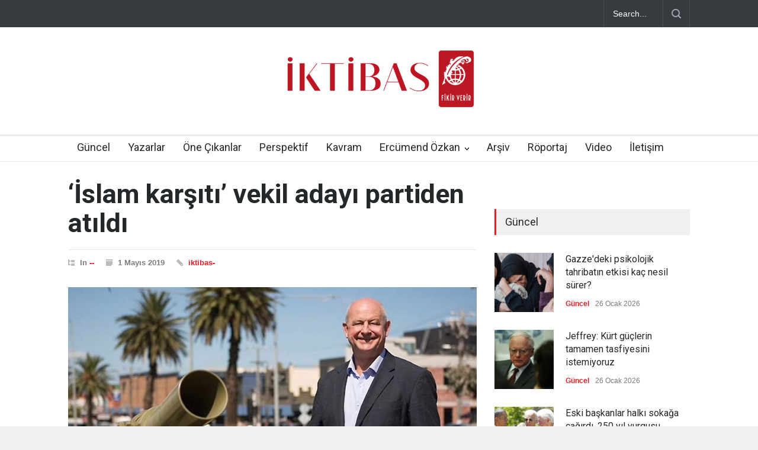

--- FILE ---
content_type: text/html; charset=UTF-8
request_url: https://iktibasdergisi.com/2019/05/01/islam-karsiti-vekil-adayi-partiden-atildi/
body_size: 16868
content:
<!DOCTYPE html>
<html lang="tr">
		<head>
		<!--meta-->
		<meta http-equiv="content-type" content="text/html; charset=UTF-8" />
		<meta name="generator" content="WordPress 6.8.3" />
		<meta name="viewport" content="width=device-width, initial-scale=1, maximum-scale=1.2" />
		<meta name="description" content="" />
		<meta name="format-detection" content="telephone=no" />
		<!--style-->
		<link rel="alternate" type="application/rss+xml" title="RSS 2.0" href="https://iktibasdergisi.com/feed/" />
		<link rel="pingback" href="https://iktibasdergisi.com/xmlrpc.php" />
				<link rel="shortcut icon" href="https://iktibasdergisi.com/wp-content/uploads/2017/12/favicon-16x16.png" />
		<title>&#8216;İslam karşıtı&#8217; vekil adayı partiden atıldı &#8211; İktibas Dergisi</title>
<meta name='robots' content='max-image-preview:large' />
	<style>img:is([sizes="auto" i], [sizes^="auto," i]) { contain-intrinsic-size: 3000px 1500px }</style>
	<link rel='dns-prefetch' href='//www.googletagmanager.com' />
<link rel='dns-prefetch' href='//fonts.googleapis.com' />
<link rel="alternate" type="application/rss+xml" title="İktibas Dergisi &raquo; akışı" href="https://iktibasdergisi.com/feed/" />
<link rel="alternate" type="application/rss+xml" title="İktibas Dergisi &raquo; yorum akışı" href="https://iktibasdergisi.com/comments/feed/" />
<link rel="alternate" type="application/rss+xml" title="İktibas Dergisi &raquo; &#8216;İslam karşıtı&#8217; vekil adayı partiden atıldı yorum akışı" href="https://iktibasdergisi.com/2019/05/01/islam-karsiti-vekil-adayi-partiden-atildi/feed/" />
<script type="text/javascript">
/* <![CDATA[ */
window._wpemojiSettings = {"baseUrl":"https:\/\/s.w.org\/images\/core\/emoji\/16.0.1\/72x72\/","ext":".png","svgUrl":"https:\/\/s.w.org\/images\/core\/emoji\/16.0.1\/svg\/","svgExt":".svg","source":{"concatemoji":"https:\/\/iktibasdergisi.com\/wp-includes\/js\/wp-emoji-release.min.js?ver=6.8.3"}};
/*! This file is auto-generated */
!function(s,n){var o,i,e;function c(e){try{var t={supportTests:e,timestamp:(new Date).valueOf()};sessionStorage.setItem(o,JSON.stringify(t))}catch(e){}}function p(e,t,n){e.clearRect(0,0,e.canvas.width,e.canvas.height),e.fillText(t,0,0);var t=new Uint32Array(e.getImageData(0,0,e.canvas.width,e.canvas.height).data),a=(e.clearRect(0,0,e.canvas.width,e.canvas.height),e.fillText(n,0,0),new Uint32Array(e.getImageData(0,0,e.canvas.width,e.canvas.height).data));return t.every(function(e,t){return e===a[t]})}function u(e,t){e.clearRect(0,0,e.canvas.width,e.canvas.height),e.fillText(t,0,0);for(var n=e.getImageData(16,16,1,1),a=0;a<n.data.length;a++)if(0!==n.data[a])return!1;return!0}function f(e,t,n,a){switch(t){case"flag":return n(e,"\ud83c\udff3\ufe0f\u200d\u26a7\ufe0f","\ud83c\udff3\ufe0f\u200b\u26a7\ufe0f")?!1:!n(e,"\ud83c\udde8\ud83c\uddf6","\ud83c\udde8\u200b\ud83c\uddf6")&&!n(e,"\ud83c\udff4\udb40\udc67\udb40\udc62\udb40\udc65\udb40\udc6e\udb40\udc67\udb40\udc7f","\ud83c\udff4\u200b\udb40\udc67\u200b\udb40\udc62\u200b\udb40\udc65\u200b\udb40\udc6e\u200b\udb40\udc67\u200b\udb40\udc7f");case"emoji":return!a(e,"\ud83e\udedf")}return!1}function g(e,t,n,a){var r="undefined"!=typeof WorkerGlobalScope&&self instanceof WorkerGlobalScope?new OffscreenCanvas(300,150):s.createElement("canvas"),o=r.getContext("2d",{willReadFrequently:!0}),i=(o.textBaseline="top",o.font="600 32px Arial",{});return e.forEach(function(e){i[e]=t(o,e,n,a)}),i}function t(e){var t=s.createElement("script");t.src=e,t.defer=!0,s.head.appendChild(t)}"undefined"!=typeof Promise&&(o="wpEmojiSettingsSupports",i=["flag","emoji"],n.supports={everything:!0,everythingExceptFlag:!0},e=new Promise(function(e){s.addEventListener("DOMContentLoaded",e,{once:!0})}),new Promise(function(t){var n=function(){try{var e=JSON.parse(sessionStorage.getItem(o));if("object"==typeof e&&"number"==typeof e.timestamp&&(new Date).valueOf()<e.timestamp+604800&&"object"==typeof e.supportTests)return e.supportTests}catch(e){}return null}();if(!n){if("undefined"!=typeof Worker&&"undefined"!=typeof OffscreenCanvas&&"undefined"!=typeof URL&&URL.createObjectURL&&"undefined"!=typeof Blob)try{var e="postMessage("+g.toString()+"("+[JSON.stringify(i),f.toString(),p.toString(),u.toString()].join(",")+"));",a=new Blob([e],{type:"text/javascript"}),r=new Worker(URL.createObjectURL(a),{name:"wpTestEmojiSupports"});return void(r.onmessage=function(e){c(n=e.data),r.terminate(),t(n)})}catch(e){}c(n=g(i,f,p,u))}t(n)}).then(function(e){for(var t in e)n.supports[t]=e[t],n.supports.everything=n.supports.everything&&n.supports[t],"flag"!==t&&(n.supports.everythingExceptFlag=n.supports.everythingExceptFlag&&n.supports[t]);n.supports.everythingExceptFlag=n.supports.everythingExceptFlag&&!n.supports.flag,n.DOMReady=!1,n.readyCallback=function(){n.DOMReady=!0}}).then(function(){return e}).then(function(){var e;n.supports.everything||(n.readyCallback(),(e=n.source||{}).concatemoji?t(e.concatemoji):e.wpemoji&&e.twemoji&&(t(e.twemoji),t(e.wpemoji)))}))}((window,document),window._wpemojiSettings);
/* ]]> */
</script>

<style id='wp-emoji-styles-inline-css' type='text/css'>

	img.wp-smiley, img.emoji {
		display: inline !important;
		border: none !important;
		box-shadow: none !important;
		height: 1em !important;
		width: 1em !important;
		margin: 0 0.07em !important;
		vertical-align: -0.1em !important;
		background: none !important;
		padding: 0 !important;
	}
</style>
<link rel='stylesheet' id='wp-block-library-css' href='https://iktibasdergisi.com/wp-includes/css/dist/block-library/style.min.css?ver=6.8.3' type='text/css' media='all' />
<style id='wp-block-library-theme-inline-css' type='text/css'>
.wp-block-audio :where(figcaption){color:#555;font-size:13px;text-align:center}.is-dark-theme .wp-block-audio :where(figcaption){color:#ffffffa6}.wp-block-audio{margin:0 0 1em}.wp-block-code{border:1px solid #ccc;border-radius:4px;font-family:Menlo,Consolas,monaco,monospace;padding:.8em 1em}.wp-block-embed :where(figcaption){color:#555;font-size:13px;text-align:center}.is-dark-theme .wp-block-embed :where(figcaption){color:#ffffffa6}.wp-block-embed{margin:0 0 1em}.blocks-gallery-caption{color:#555;font-size:13px;text-align:center}.is-dark-theme .blocks-gallery-caption{color:#ffffffa6}:root :where(.wp-block-image figcaption){color:#555;font-size:13px;text-align:center}.is-dark-theme :root :where(.wp-block-image figcaption){color:#ffffffa6}.wp-block-image{margin:0 0 1em}.wp-block-pullquote{border-bottom:4px solid;border-top:4px solid;color:currentColor;margin-bottom:1.75em}.wp-block-pullquote cite,.wp-block-pullquote footer,.wp-block-pullquote__citation{color:currentColor;font-size:.8125em;font-style:normal;text-transform:uppercase}.wp-block-quote{border-left:.25em solid;margin:0 0 1.75em;padding-left:1em}.wp-block-quote cite,.wp-block-quote footer{color:currentColor;font-size:.8125em;font-style:normal;position:relative}.wp-block-quote:where(.has-text-align-right){border-left:none;border-right:.25em solid;padding-left:0;padding-right:1em}.wp-block-quote:where(.has-text-align-center){border:none;padding-left:0}.wp-block-quote.is-large,.wp-block-quote.is-style-large,.wp-block-quote:where(.is-style-plain){border:none}.wp-block-search .wp-block-search__label{font-weight:700}.wp-block-search__button{border:1px solid #ccc;padding:.375em .625em}:where(.wp-block-group.has-background){padding:1.25em 2.375em}.wp-block-separator.has-css-opacity{opacity:.4}.wp-block-separator{border:none;border-bottom:2px solid;margin-left:auto;margin-right:auto}.wp-block-separator.has-alpha-channel-opacity{opacity:1}.wp-block-separator:not(.is-style-wide):not(.is-style-dots){width:100px}.wp-block-separator.has-background:not(.is-style-dots){border-bottom:none;height:1px}.wp-block-separator.has-background:not(.is-style-wide):not(.is-style-dots){height:2px}.wp-block-table{margin:0 0 1em}.wp-block-table td,.wp-block-table th{word-break:normal}.wp-block-table :where(figcaption){color:#555;font-size:13px;text-align:center}.is-dark-theme .wp-block-table :where(figcaption){color:#ffffffa6}.wp-block-video :where(figcaption){color:#555;font-size:13px;text-align:center}.is-dark-theme .wp-block-video :where(figcaption){color:#ffffffa6}.wp-block-video{margin:0 0 1em}:root :where(.wp-block-template-part.has-background){margin-bottom:0;margin-top:0;padding:1.25em 2.375em}
</style>
<style id='classic-theme-styles-inline-css' type='text/css'>
/*! This file is auto-generated */
.wp-block-button__link{color:#fff;background-color:#32373c;border-radius:9999px;box-shadow:none;text-decoration:none;padding:calc(.667em + 2px) calc(1.333em + 2px);font-size:1.125em}.wp-block-file__button{background:#32373c;color:#fff;text-decoration:none}
</style>
<style id='global-styles-inline-css' type='text/css'>
:root{--wp--preset--aspect-ratio--square: 1;--wp--preset--aspect-ratio--4-3: 4/3;--wp--preset--aspect-ratio--3-4: 3/4;--wp--preset--aspect-ratio--3-2: 3/2;--wp--preset--aspect-ratio--2-3: 2/3;--wp--preset--aspect-ratio--16-9: 16/9;--wp--preset--aspect-ratio--9-16: 9/16;--wp--preset--color--black: #000000;--wp--preset--color--cyan-bluish-gray: #abb8c3;--wp--preset--color--white: #ffffff;--wp--preset--color--pale-pink: #f78da7;--wp--preset--color--vivid-red: #cf2e2e;--wp--preset--color--luminous-vivid-orange: #ff6900;--wp--preset--color--luminous-vivid-amber: #fcb900;--wp--preset--color--light-green-cyan: #7bdcb5;--wp--preset--color--vivid-green-cyan: #00d084;--wp--preset--color--pale-cyan-blue: #8ed1fc;--wp--preset--color--vivid-cyan-blue: #0693e3;--wp--preset--color--vivid-purple: #9b51e0;--wp--preset--color--pressroom-red: #ED1C24;--wp--preset--color--pressroom-light-blue: #42AAE6;--wp--preset--color--pressroom-green: #85B53E;--wp--preset--color--pressroom-orange: #F5910F;--wp--preset--color--pressroom-turquoise: #18ACB6;--wp--preset--color--pressroom-blue: #4CA5D9;--wp--preset--color--pressroom-dark-orange: #FC724B;--wp--preset--color--pressroom-brown: #C29A48;--wp--preset--color--pressroom-light-green: #00C7A6;--wp--preset--gradient--vivid-cyan-blue-to-vivid-purple: linear-gradient(135deg,rgba(6,147,227,1) 0%,rgb(155,81,224) 100%);--wp--preset--gradient--light-green-cyan-to-vivid-green-cyan: linear-gradient(135deg,rgb(122,220,180) 0%,rgb(0,208,130) 100%);--wp--preset--gradient--luminous-vivid-amber-to-luminous-vivid-orange: linear-gradient(135deg,rgba(252,185,0,1) 0%,rgba(255,105,0,1) 100%);--wp--preset--gradient--luminous-vivid-orange-to-vivid-red: linear-gradient(135deg,rgba(255,105,0,1) 0%,rgb(207,46,46) 100%);--wp--preset--gradient--very-light-gray-to-cyan-bluish-gray: linear-gradient(135deg,rgb(238,238,238) 0%,rgb(169,184,195) 100%);--wp--preset--gradient--cool-to-warm-spectrum: linear-gradient(135deg,rgb(74,234,220) 0%,rgb(151,120,209) 20%,rgb(207,42,186) 40%,rgb(238,44,130) 60%,rgb(251,105,98) 80%,rgb(254,248,76) 100%);--wp--preset--gradient--blush-light-purple: linear-gradient(135deg,rgb(255,206,236) 0%,rgb(152,150,240) 100%);--wp--preset--gradient--blush-bordeaux: linear-gradient(135deg,rgb(254,205,165) 0%,rgb(254,45,45) 50%,rgb(107,0,62) 100%);--wp--preset--gradient--luminous-dusk: linear-gradient(135deg,rgb(255,203,112) 0%,rgb(199,81,192) 50%,rgb(65,88,208) 100%);--wp--preset--gradient--pale-ocean: linear-gradient(135deg,rgb(255,245,203) 0%,rgb(182,227,212) 50%,rgb(51,167,181) 100%);--wp--preset--gradient--electric-grass: linear-gradient(135deg,rgb(202,248,128) 0%,rgb(113,206,126) 100%);--wp--preset--gradient--midnight: linear-gradient(135deg,rgb(2,3,129) 0%,rgb(40,116,252) 100%);--wp--preset--font-size--small: 13px;--wp--preset--font-size--medium: 20px;--wp--preset--font-size--large: 36px;--wp--preset--font-size--x-large: 42px;--wp--preset--spacing--20: 0.44rem;--wp--preset--spacing--30: 0.67rem;--wp--preset--spacing--40: 1rem;--wp--preset--spacing--50: 1.5rem;--wp--preset--spacing--60: 2.25rem;--wp--preset--spacing--70: 3.38rem;--wp--preset--spacing--80: 5.06rem;--wp--preset--shadow--natural: 6px 6px 9px rgba(0, 0, 0, 0.2);--wp--preset--shadow--deep: 12px 12px 50px rgba(0, 0, 0, 0.4);--wp--preset--shadow--sharp: 6px 6px 0px rgba(0, 0, 0, 0.2);--wp--preset--shadow--outlined: 6px 6px 0px -3px rgba(255, 255, 255, 1), 6px 6px rgba(0, 0, 0, 1);--wp--preset--shadow--crisp: 6px 6px 0px rgba(0, 0, 0, 1);}:where(.is-layout-flex){gap: 0.5em;}:where(.is-layout-grid){gap: 0.5em;}body .is-layout-flex{display: flex;}.is-layout-flex{flex-wrap: wrap;align-items: center;}.is-layout-flex > :is(*, div){margin: 0;}body .is-layout-grid{display: grid;}.is-layout-grid > :is(*, div){margin: 0;}:where(.wp-block-columns.is-layout-flex){gap: 2em;}:where(.wp-block-columns.is-layout-grid){gap: 2em;}:where(.wp-block-post-template.is-layout-flex){gap: 1.25em;}:where(.wp-block-post-template.is-layout-grid){gap: 1.25em;}.has-black-color{color: var(--wp--preset--color--black) !important;}.has-cyan-bluish-gray-color{color: var(--wp--preset--color--cyan-bluish-gray) !important;}.has-white-color{color: var(--wp--preset--color--white) !important;}.has-pale-pink-color{color: var(--wp--preset--color--pale-pink) !important;}.has-vivid-red-color{color: var(--wp--preset--color--vivid-red) !important;}.has-luminous-vivid-orange-color{color: var(--wp--preset--color--luminous-vivid-orange) !important;}.has-luminous-vivid-amber-color{color: var(--wp--preset--color--luminous-vivid-amber) !important;}.has-light-green-cyan-color{color: var(--wp--preset--color--light-green-cyan) !important;}.has-vivid-green-cyan-color{color: var(--wp--preset--color--vivid-green-cyan) !important;}.has-pale-cyan-blue-color{color: var(--wp--preset--color--pale-cyan-blue) !important;}.has-vivid-cyan-blue-color{color: var(--wp--preset--color--vivid-cyan-blue) !important;}.has-vivid-purple-color{color: var(--wp--preset--color--vivid-purple) !important;}.has-black-background-color{background-color: var(--wp--preset--color--black) !important;}.has-cyan-bluish-gray-background-color{background-color: var(--wp--preset--color--cyan-bluish-gray) !important;}.has-white-background-color{background-color: var(--wp--preset--color--white) !important;}.has-pale-pink-background-color{background-color: var(--wp--preset--color--pale-pink) !important;}.has-vivid-red-background-color{background-color: var(--wp--preset--color--vivid-red) !important;}.has-luminous-vivid-orange-background-color{background-color: var(--wp--preset--color--luminous-vivid-orange) !important;}.has-luminous-vivid-amber-background-color{background-color: var(--wp--preset--color--luminous-vivid-amber) !important;}.has-light-green-cyan-background-color{background-color: var(--wp--preset--color--light-green-cyan) !important;}.has-vivid-green-cyan-background-color{background-color: var(--wp--preset--color--vivid-green-cyan) !important;}.has-pale-cyan-blue-background-color{background-color: var(--wp--preset--color--pale-cyan-blue) !important;}.has-vivid-cyan-blue-background-color{background-color: var(--wp--preset--color--vivid-cyan-blue) !important;}.has-vivid-purple-background-color{background-color: var(--wp--preset--color--vivid-purple) !important;}.has-black-border-color{border-color: var(--wp--preset--color--black) !important;}.has-cyan-bluish-gray-border-color{border-color: var(--wp--preset--color--cyan-bluish-gray) !important;}.has-white-border-color{border-color: var(--wp--preset--color--white) !important;}.has-pale-pink-border-color{border-color: var(--wp--preset--color--pale-pink) !important;}.has-vivid-red-border-color{border-color: var(--wp--preset--color--vivid-red) !important;}.has-luminous-vivid-orange-border-color{border-color: var(--wp--preset--color--luminous-vivid-orange) !important;}.has-luminous-vivid-amber-border-color{border-color: var(--wp--preset--color--luminous-vivid-amber) !important;}.has-light-green-cyan-border-color{border-color: var(--wp--preset--color--light-green-cyan) !important;}.has-vivid-green-cyan-border-color{border-color: var(--wp--preset--color--vivid-green-cyan) !important;}.has-pale-cyan-blue-border-color{border-color: var(--wp--preset--color--pale-cyan-blue) !important;}.has-vivid-cyan-blue-border-color{border-color: var(--wp--preset--color--vivid-cyan-blue) !important;}.has-vivid-purple-border-color{border-color: var(--wp--preset--color--vivid-purple) !important;}.has-vivid-cyan-blue-to-vivid-purple-gradient-background{background: var(--wp--preset--gradient--vivid-cyan-blue-to-vivid-purple) !important;}.has-light-green-cyan-to-vivid-green-cyan-gradient-background{background: var(--wp--preset--gradient--light-green-cyan-to-vivid-green-cyan) !important;}.has-luminous-vivid-amber-to-luminous-vivid-orange-gradient-background{background: var(--wp--preset--gradient--luminous-vivid-amber-to-luminous-vivid-orange) !important;}.has-luminous-vivid-orange-to-vivid-red-gradient-background{background: var(--wp--preset--gradient--luminous-vivid-orange-to-vivid-red) !important;}.has-very-light-gray-to-cyan-bluish-gray-gradient-background{background: var(--wp--preset--gradient--very-light-gray-to-cyan-bluish-gray) !important;}.has-cool-to-warm-spectrum-gradient-background{background: var(--wp--preset--gradient--cool-to-warm-spectrum) !important;}.has-blush-light-purple-gradient-background{background: var(--wp--preset--gradient--blush-light-purple) !important;}.has-blush-bordeaux-gradient-background{background: var(--wp--preset--gradient--blush-bordeaux) !important;}.has-luminous-dusk-gradient-background{background: var(--wp--preset--gradient--luminous-dusk) !important;}.has-pale-ocean-gradient-background{background: var(--wp--preset--gradient--pale-ocean) !important;}.has-electric-grass-gradient-background{background: var(--wp--preset--gradient--electric-grass) !important;}.has-midnight-gradient-background{background: var(--wp--preset--gradient--midnight) !important;}.has-small-font-size{font-size: var(--wp--preset--font-size--small) !important;}.has-medium-font-size{font-size: var(--wp--preset--font-size--medium) !important;}.has-large-font-size{font-size: var(--wp--preset--font-size--large) !important;}.has-x-large-font-size{font-size: var(--wp--preset--font-size--x-large) !important;}
:where(.wp-block-post-template.is-layout-flex){gap: 1.25em;}:where(.wp-block-post-template.is-layout-grid){gap: 1.25em;}
:where(.wp-block-columns.is-layout-flex){gap: 2em;}:where(.wp-block-columns.is-layout-grid){gap: 2em;}
:root :where(.wp-block-pullquote){font-size: 1.5em;line-height: 1.6;}
</style>
<link rel='stylesheet' id='google-font-roboto-css' href='//fonts.googleapis.com/css?family=Roboto%3A300%2C400%2C700&#038;ver=6.8.3' type='text/css' media='all' />
<link rel='stylesheet' id='google-font-roboto-condensed-css' href='//fonts.googleapis.com/css?family=Roboto+Condensed%3A300%2C400%2C700&#038;ver=6.8.3' type='text/css' media='all' />
<link rel='stylesheet' id='reset-css' href='https://iktibasdergisi.com/wp-content/themes/pressroom/style/reset.css?ver=6.8.3' type='text/css' media='all' />
<link rel='stylesheet' id='superfish-css' href='https://iktibasdergisi.com/wp-content/themes/pressroom/style/superfish.css?ver=6.8.3' type='text/css' media='all' />
<link rel='stylesheet' id='prettyPhoto-css' href='https://iktibasdergisi.com/wp-content/themes/pressroom/style/prettyPhoto.css?ver=6.8.3' type='text/css' media='all' />
<link rel='stylesheet' id='jquery-qtip-css' href='https://iktibasdergisi.com/wp-content/themes/pressroom/style/jquery.qtip.css?ver=6.8.3' type='text/css' media='all' />
<link rel='stylesheet' id='odometer-css' href='https://iktibasdergisi.com/wp-content/themes/pressroom/style/odometer-theme-default.css?ver=6.8.3' type='text/css' media='all' />
<link rel='stylesheet' id='animations-css' href='https://iktibasdergisi.com/wp-content/themes/pressroom/style/animations.css?ver=6.8.3' type='text/css' media='all' />
<link rel='stylesheet' id='main-style-css' href='https://iktibasdergisi.com/wp-content/themes/pressroom/style.css?ver=6.8.3' type='text/css' media='all' />
<link rel='stylesheet' id='responsive-css' href='https://iktibasdergisi.com/wp-content/themes/pressroom/style/responsive.css?ver=6.8.3' type='text/css' media='all' />
<link rel='stylesheet' id='custom-css' href='https://iktibasdergisi.com/wp-content/themes/pressroom/custom.css?ver=6.8.3' type='text/css' media='all' />
<link rel='stylesheet' id='heateor_sss_frontend_css-css' href='https://iktibasdergisi.com/wp-content/plugins/sassy-social-share/public/css/sassy-social-share-public.css?ver=3.3.76' type='text/css' media='all' />
<style id='heateor_sss_frontend_css-inline-css' type='text/css'>
.heateor_sss_button_instagram span.heateor_sss_svg,a.heateor_sss_instagram span.heateor_sss_svg{background:radial-gradient(circle at 30% 107%,#fdf497 0,#fdf497 5%,#fd5949 45%,#d6249f 60%,#285aeb 90%)}.heateor_sss_horizontal_sharing .heateor_sss_svg,.heateor_sss_standard_follow_icons_container .heateor_sss_svg{color:#fff;border-width:0px;border-style:solid;border-color:transparent}.heateor_sss_horizontal_sharing .heateorSssTCBackground{color:#666}.heateor_sss_horizontal_sharing span.heateor_sss_svg:hover,.heateor_sss_standard_follow_icons_container span.heateor_sss_svg:hover{border-color:transparent;}.heateor_sss_vertical_sharing span.heateor_sss_svg,.heateor_sss_floating_follow_icons_container span.heateor_sss_svg{color:#fff;border-width:0px;border-style:solid;border-color:transparent;}.heateor_sss_vertical_sharing .heateorSssTCBackground{color:#666;}.heateor_sss_vertical_sharing span.heateor_sss_svg:hover,.heateor_sss_floating_follow_icons_container span.heateor_sss_svg:hover{border-color:transparent;}@media screen and (max-width:783px) {.heateor_sss_vertical_sharing{display:none!important}}
</style>
<script type="text/javascript" src="https://iktibasdergisi.com/wp-includes/js/jquery/jquery.min.js?ver=3.7.1" id="jquery-core-js"></script>
<script type="text/javascript" src="https://iktibasdergisi.com/wp-includes/js/jquery/jquery-migrate.min.js?ver=3.4.1" id="jquery-migrate-js"></script>

<!-- Site Kit tarafından eklenen Google etiketi (gtag.js) snippet&#039;i -->

<!-- Google Analytics snippet added by Site Kit -->
<script type="text/javascript" src="https://www.googletagmanager.com/gtag/js?id=GT-MR45KM9" id="google_gtagjs-js" async></script>
<script type="text/javascript" id="google_gtagjs-js-after">
/* <![CDATA[ */
window.dataLayer = window.dataLayer || [];function gtag(){dataLayer.push(arguments);}
gtag("set","linker",{"domains":["iktibasdergisi.com"]});
gtag("js", new Date());
gtag("set", "developer_id.dZTNiMT", true);
gtag("config", "GT-MR45KM9");
 window._googlesitekit = window._googlesitekit || {}; window._googlesitekit.throttledEvents = []; window._googlesitekit.gtagEvent = (name, data) => { var key = JSON.stringify( { name, data } ); if ( !! window._googlesitekit.throttledEvents[ key ] ) { return; } window._googlesitekit.throttledEvents[ key ] = true; setTimeout( () => { delete window._googlesitekit.throttledEvents[ key ]; }, 5 ); gtag( "event", name, { ...data, event_source: "site-kit" } ); }; 
/* ]]> */
</script>

<!-- Site Kit tarafından eklenen Google etiketi (gtag.js) snippet&#039;ini sonlandırın -->
<link rel="https://api.w.org/" href="https://iktibasdergisi.com/wp-json/" /><link rel="alternate" title="JSON" type="application/json" href="https://iktibasdergisi.com/wp-json/wp/v2/posts/25472" /><link rel="EditURI" type="application/rsd+xml" title="RSD" href="https://iktibasdergisi.com/xmlrpc.php?rsd" />
<meta name="generator" content="WordPress 6.8.3" />
<link rel="canonical" href="https://iktibasdergisi.com/2019/05/01/islam-karsiti-vekil-adayi-partiden-atildi/" />
<link rel='shortlink' href='https://iktibasdergisi.com/?p=25472' />
<link rel="alternate" title="oEmbed (JSON)" type="application/json+oembed" href="https://iktibasdergisi.com/wp-json/oembed/1.0/embed?url=https%3A%2F%2Fiktibasdergisi.com%2F2019%2F05%2F01%2Fislam-karsiti-vekil-adayi-partiden-atildi%2F" />
<link rel="alternate" title="oEmbed (XML)" type="text/xml+oembed" href="https://iktibasdergisi.com/wp-json/oembed/1.0/embed?url=https%3A%2F%2Fiktibasdergisi.com%2F2019%2F05%2F01%2Fislam-karsiti-vekil-adayi-partiden-atildi%2F&#038;format=xml" />
<meta name="generator" content="Site Kit by Google 1.157.0" />      <meta name="onesignal" content="wordpress-plugin"/>
            <script>

      window.OneSignalDeferred = window.OneSignalDeferred || [];

      OneSignalDeferred.push(function(OneSignal) {
        var oneSignal_options = {};
        window._oneSignalInitOptions = oneSignal_options;

        oneSignal_options['serviceWorkerParam'] = { scope: '/' };
oneSignal_options['serviceWorkerPath'] = 'OneSignalSDKWorker.js.php';

        OneSignal.Notifications.setDefaultUrl("https://iktibasdergisi.com");

        oneSignal_options['wordpress'] = true;
oneSignal_options['appId'] = 'fb4b3f6b-03ed-4071-86ae-bb9825394077';
oneSignal_options['allowLocalhostAsSecureOrigin'] = true;
oneSignal_options['welcomeNotification'] = { };
oneSignal_options['welcomeNotification']['title'] = "İktibas Dergisi";
oneSignal_options['welcomeNotification']['message'] = "Abone olduğunuz için teşekkürler";
oneSignal_options['welcomeNotification']['url'] = "https://iktibasdergisi.com/";
oneSignal_options['path'] = "https://iktibasdergisi.com/wp-content/plugins/onesignal-free-web-push-notifications/sdk_files/";
oneSignal_options['safari_web_id'] = "web.onesignal.auto.32358c52-eb5f-4c9c-a5b8-d10e6e7ce454";
oneSignal_options['persistNotification'] = false;
oneSignal_options['promptOptions'] = { };
oneSignal_options['notifyButton'] = { };
oneSignal_options['notifyButton']['enable'] = true;
oneSignal_options['notifyButton']['position'] = 'bottom-right';
oneSignal_options['notifyButton']['theme'] = 'default';
oneSignal_options['notifyButton']['size'] = 'medium';
oneSignal_options['notifyButton']['showCredit'] = true;
oneSignal_options['notifyButton']['text'] = {};
oneSignal_options['notifyButton']['text']['tip.state.unsubscribed'] = 'Bildirimlere abone olun';
oneSignal_options['notifyButton']['text']['tip.state.subscribed'] = 'Bildirimlere abone oldunuz';
oneSignal_options['notifyButton']['text']['tip.state.blocked'] = 'Bildirimleri engellediniz';
oneSignal_options['notifyButton']['text']['message.action.subscribed'] = 'Abone olduğunuz için teşekkür ederiz.';
oneSignal_options['notifyButton']['text']['message.action.resubscribed'] = 'Bildirimlere abone oldunuz';
oneSignal_options['notifyButton']['text']['message.action.unsubscribed'] = 'Tekrar bildirim almayacaksınız';
oneSignal_options['notifyButton']['text']['dialog.main.title'] = 'İktibas Dergisi';
oneSignal_options['notifyButton']['text']['dialog.main.button.subscribe'] = 'ABONE OL';
oneSignal_options['notifyButton']['text']['dialog.main.button.unsubscribe'] = 'ABONELİKTEN ÇIK';
oneSignal_options['notifyButton']['text']['dialog.blocked.title'] = 'Bildirimlerin engellenmesini kaldır';
oneSignal_options['notifyButton']['text']['dialog.blocked.message'] = 'Bildirimlere izin vermek için bu talimatları uygulayın';
              OneSignal.init(window._oneSignalInitOptions);
              OneSignal.Slidedown.promptPush()      });

      function documentInitOneSignal() {
        var oneSignal_elements = document.getElementsByClassName("OneSignal-prompt");

        var oneSignalLinkClickHandler = function(event) { OneSignal.Notifications.requestPermission(); event.preventDefault(); };        for(var i = 0; i < oneSignal_elements.length; i++)
          oneSignal_elements[i].addEventListener('click', oneSignalLinkClickHandler, false);
      }

      if (document.readyState === 'complete') {
           documentInitOneSignal();
      }
      else {
           window.addEventListener("load", function(event){
               documentInitOneSignal();
          });
      }
    </script>
<meta name="generator" content="Powered by WPBakery Page Builder - drag and drop page builder for WordPress."/>
		<style type="text/css" id="wp-custom-css">
			p{
	    padding: 1em 0;
}

h1.post_title {
    font-size: 45px;
}

blockquote {
    font-size: 17px;
}

.header h1 {
    margin-top: 30px;
}		</style>
		<noscript><style> .wpb_animate_when_almost_visible { opacity: 1; }</style></noscript><!--custom style-->
<style type="text/css">
	</style>	</head>
		<body class="wp-singular post-template-default single single-post postid-25472 single-format-standard wp-theme-pressroom wpb-js-composer js-comp-ver-6.10.0 vc_responsive">
		<div class="site_container">
							<div class="header_top_bar_container clearfix">
								<div class="header_top_bar clearfix">
					<form class="search_form" action="https://iktibasdergisi.com">
	<input name="s" class="search_input" type="text" value="Search..." placeholder="Search...">
	<input type="submit" value="" class="search_submit">
</form>				</div>
								</div>
							<!-- Header -->
			<div class="header_container">
				<div class="header clearfix">
										<div class="logo">
						<h1><a href="https://iktibasdergisi.com" title="İktibas Dergisi">
														<img src="https://iktibasdergisi.com/wp-content/uploads/2025/07/iktibas-logo.jpg" alt="logo" />
																				</a></h1>
						<h4></h4>
					</div>
											<div class="header_top_right_sidebar_container">
												<form class="search_form" action="https://iktibasdergisi.com">
	<input name="s" class="search_input" type="text" value="Search..." placeholder="Search...">
	<input type="submit" value="" class="search_submit">
</form>												</div>
										</div>
			</div>
								<div class="menu_container  sticky collapsible-mobile-submenus">
						<a href="#" class="mobile-menu-switch">
							<span class="line"></span>
							<span class="line"></span>
							<span class="line"></span>
						</a>
						<div class="mobile-menu-divider"></div>
					<nav class="ubermenu clearfix"><ul id="menu-iktibas-guncel" class="sf-menu ubermenu-nav"><li id="menu-item-1208" class="ubermenu-item ubermenu-item-type-post_type ubermenu-item-object-page ubermenu-item-home ubermenu-item-1208"><a href="https://iktibasdergisi.com/">Güncel</a></li>
<li id="menu-item-1211" class="ubermenu-item ubermenu-item-type-post_type ubermenu-item-object-page ubermenu-item-1211"><a href="https://iktibasdergisi.com/yazarlar/">Yazarlar</a></li>
<li id="menu-item-1306" class="ubermenu-item ubermenu-item-type-custom ubermenu-item-object-custom ubermenu-item-1306"><a href="https://iktibasdergisi.com/category/one-cikanlar/">Öne Çıkanlar</a></li>
<li id="menu-item-1313" class="ubermenu-item ubermenu-item-type-custom ubermenu-item-object-custom ubermenu-item-1313"><a href="https://iktibasdergisi.com/category/perspektif/">Perspektif</a></li>
<li id="menu-item-1314" class="ubermenu-item ubermenu-item-type-custom ubermenu-item-object-custom ubermenu-item-1314"><a href="https://iktibasdergisi.com/category/kavram/">Kavram</a></li>
<li id="menu-item-1315" class="ubermenu-item ubermenu-item-type-custom ubermenu-item-object-custom ubermenu-item-has-children ubermenu-item-1315"><a href="#">Ercümend Özkan</a><a href="#" class="template-arrow-menu"></a>
<ul class="sub-menu">
	<li id="menu-item-21050" class="ubermenu-item ubermenu-item-type-custom ubermenu-item-object-custom ubermenu-item-21050"><a href="https://iktibasdergisi.com/category/ercumend-ozkan-yazilari">Yazıları</a></li>
	<li id="menu-item-21051" class="ubermenu-item ubermenu-item-type-custom ubermenu-item-object-custom ubermenu-item-21051"><a href="https://iktibasdergisi.com/category/ercumend-ozkan-hakkinda-yazilanlar">Hakkında Yazılanlar</a></li>
	<li id="menu-item-21052" class="ubermenu-item ubermenu-item-type-custom ubermenu-item-object-custom ubermenu-item-21052"><a href="https://iktibasdergisi.com/category/ercumend-ozkan-videolari">Videolar</a></li>
</ul>
</li>
<li id="menu-item-20007" class="ubermenu-item ubermenu-item-type-custom ubermenu-item-object-custom ubermenu-item-20007"><a href="https://drive.google.com/drive/folders/1ng8edBxk2S1Tm10tfrclir0lSrI9oUGc">Arşiv</a></li>
<li id="menu-item-21298" class="ubermenu-item ubermenu-item-type-custom ubermenu-item-object-custom ubermenu-item-21298"><a href="https://iktibasdergisi.com/category/roportaj/">Röportaj</a></li>
<li id="menu-item-19104" class="ubermenu-item ubermenu-item-type-custom ubermenu-item-object-custom ubermenu-item-19104"><a href="https://iktibasdergisi.com/category/videolar/">Video</a></li>
<li id="menu-item-1338" class="ubermenu-item ubermenu-item-type-post_type ubermenu-item-object-page ubermenu-item-1338"><a href="https://iktibasdergisi.com/iletisim/">İletişim</a></li>
</ul></nav>					</div>
							<!-- /Header --><div class="theme_page relative">
	<div class="clearfix">
		<section class="wpb-content-wrapper"><div class="vc_row wpb_row vc_row-fluid page_margin_top"><div class="wpb_column vc_column_container vc_col-sm-8"><div class="wpb_wrapper"><div class="single post post-25472 type-post status-publish format-standard has-post-thumbnail hentry category-alt-sutun"><h1 class="post_title"><a href="https://iktibasdergisi.com/2019/05/01/islam-karsiti-vekil-adayi-partiden-atildi/" title="&#8216;İslam karşıtı&#8217; vekil adayı partiden atıldı">&#8216;İslam karşıtı&#8217; vekil adayı partiden atıldı</a></h1><ul class="post_details clearfix"><li class="detail category">In <a href="https://iktibasdergisi.com/category/alt-sutun/" title="Alt sütundaki haberleri içerir.">--</a></li><li class="detail date">1 Mayıs 2019</li><li class="detail author"><a class="author" href="https://iktibasdergisi.com/author/yismailoglu/" title="iktibas-">iktibas-</a></ul><a class="post_image page_margin_top prettyPhoto" href="https://iktibasdergisi.com/wp-content/uploads/2019/05/11-5.jpg" title="&#8216;İslam karşıtı&#8217; vekil adayı partiden atıldı"><img fetchpriority="high" decoding="async" width="690" height="450" src="https://iktibasdergisi.com/wp-content/uploads/2019/05/11-5.jpg" class="attachment-small-slider-thumb size-small-slider-thumb wp-post-image" alt="&#8216;İslam karşıtı&#8217; vekil adayı partiden atıldı" title="" srcset="https://iktibasdergisi.com/wp-content/uploads/2019/05/11-5.jpg 690w, https://iktibasdergisi.com/wp-content/uploads/2019/05/11-5-300x196.jpg 300w" sizes="(max-width: 690px) 100vw, 690px" /></a><div class="post_content page_margin_top_section clearfix"><div class="content_box full_width"><h3 class="excerpt"><p>Avustralya’da 18 Mayıs 2019’da yapılacak genel seçimlerde iktidardaki Liberal Parti’den milletvekili adayı olan Jeremy Hearn, İslam karşıtı yorumlarından dolayı partisinden atıldı.</p>
</h3><div class="text"><header>Avustralya&#8217;da iktidarda olan Liberal Parti, Müslümanları &#8220;Avustralya vatandaşlığı verilmemesi gereken kötü karakterli insanlar&#8221; olarak tanımlayan milletvekili adayını partiden çıkardı.</p>
<p class="post-meta clearfix selectionShareable">Melbourne’un güneydoğu semtlerinden federal milletvekili adayı olan Hearn’ın sosyal medya hesabından, İslam ve Müslüman karşıtı yorumlarda bulunduğunun ortaya çıkması, partisini harekete geçirdi.</p>
</header>
<div class="article-post-content">
<p class="selectionShareable">Milletvekili adayının açıklamalarına tepki gösteren Liberal Parti, Müslümanlar hakkında çirkin ifadeler kullanan Hearn’ı partiden çıkardı.</p>
<p class="selectionShareable">Jeremy Hearn, sosyal medya hesabından, &#8220;Avustralyalı Müslümanların, Müslüman olmayan Avustralya vatandaşlarının öldürülmesi veya köleleştirilmesini isteyen bir ideolojiye sahip olduğu&#8221; şeklinde yorumlarda bulunmuştu.</p>
<p class="selectionShareable">Müslüman Avustralyalıların, Avustralya Hükümeti&#8217;ni devirmek ve şeriat yasasını getirmek için gerçek niyetlerini sakladıklarını ifade eden Hearn, Müslümanları, &#8220;Avustralya vatandaşlığı verilmemesi gereken kötü karakterli insanlar&#8221; olarak nitelendirmişti.</p>
<h3>Hearn, Müslümanlardan özür diledi</h3>
<p class="selectionShareable">Gelen tepkiler üzerine açıklama yapan Jeremy Hearn, &#8220;Bu yorumlar tamamen yanlıştı ve onlardan (Müslümanlardan) açıkça özür diliyorum.&#8221; dedi.</p>
<p class="selectionShareable">Bu yorumları &#8220;korkunç&#8221; olarak değerlendirerek karşı çıkan Victoria Eyaleti Liberal Parti Lideri Michael O&#8217;Brien, &#8220;Onları (yorumları) kesinlikle reddediyorum. Bu görüşlerin Liberal Parti&#8217;de hiçbir zaman yeri olmadı.&#8221; ifadesini kullandı.</p>
<p class="selectionShareable">Hearn’ın yorumlarını &#8220;iğrenç&#8221; olarak değerlendiren ana muhalefetteki İşçi Partisi de bu görüşlere Avustralya’da yer olmadığını vurgulayarak tepki gösterdi.</p>
</div>
</div></div></div></div><div class="vc_row wpb_row vc_row-fluid page_margin_top"><ul class="taxonomies categories right clearfix"><li><a href="https://iktibasdergisi.com/category/alt-sutun/" title="Alt sütundaki haberleri içerir.">--</a></li></ul></div>
	<div class="wpb_text_column wpb_content_element " >
		<div class="wpb_wrapper">
			<p>Paylaş : <div class="heateor_sss_sharing_container heateor_sss_horizontal_sharing" data-heateor-ss-offset="0" data-heateor-sss-href='https://iktibasdergisi.com/2019/05/01/islam-karsiti-vekil-adayi-partiden-atildi/'><div class="heateor_sss_sharing_ul"><a aria-label="Facebook" class="heateor_sss_facebook" href="https://www.facebook.com/sharer/sharer.php?u=https%3A%2F%2Fiktibasdergisi.com%2F2019%2F05%2F01%2Fislam-karsiti-vekil-adayi-partiden-atildi%2F" title="Facebook" rel="nofollow noopener" target="_blank" style="font-size:32px!important;box-shadow:none;display:inline-block;vertical-align:middle"><span class="heateor_sss_svg" style="background-color:#0765FE;width:35px;height:35px;border-radius:999px;display:inline-block;opacity:1;float:left;font-size:32px;box-shadow:none;display:inline-block;font-size:16px;padding:0 4px;vertical-align:middle;background-repeat:repeat;overflow:hidden;padding:0;cursor:pointer;box-sizing:content-box"><svg style="display:block;border-radius:999px;" focusable="false" aria-hidden="true" xmlns="http://www.w3.org/2000/svg" width="100%" height="100%" viewBox="0 0 32 32"><path fill="#fff" d="M28 16c0-6.627-5.373-12-12-12S4 9.373 4 16c0 5.628 3.875 10.35 9.101 11.647v-7.98h-2.474V16H13.1v-1.58c0-4.085 1.849-5.978 5.859-5.978.76 0 2.072.15 2.608.298v3.325c-.283-.03-.775-.045-1.386-.045-1.967 0-2.728.745-2.728 2.683V16h3.92l-.673 3.667h-3.247v8.245C23.395 27.195 28 22.135 28 16Z"></path></svg></span></a><a aria-label="Twitter" class="heateor_sss_button_twitter" href="https://twitter.com/intent/tweet?text=%27%C4%B0slam%20kar%C5%9F%C4%B1t%C4%B1%27%20vekil%20aday%C4%B1%20partiden%20at%C4%B1ld%C4%B1&url=https%3A%2F%2Fiktibasdergisi.com%2F2019%2F05%2F01%2Fislam-karsiti-vekil-adayi-partiden-atildi%2F" title="Twitter" rel="nofollow noopener" target="_blank" style="font-size:32px!important;box-shadow:none;display:inline-block;vertical-align:middle"><span class="heateor_sss_svg heateor_sss_s__default heateor_sss_s_twitter" style="background-color:#55acee;width:35px;height:35px;border-radius:999px;display:inline-block;opacity:1;float:left;font-size:32px;box-shadow:none;display:inline-block;font-size:16px;padding:0 4px;vertical-align:middle;background-repeat:repeat;overflow:hidden;padding:0;cursor:pointer;box-sizing:content-box"><svg style="display:block;border-radius:999px;" focusable="false" aria-hidden="true" xmlns="http://www.w3.org/2000/svg" width="100%" height="100%" viewBox="-4 -4 39 39"><path d="M28 8.557a9.913 9.913 0 0 1-2.828.775 4.93 4.93 0 0 0 2.166-2.725 9.738 9.738 0 0 1-3.13 1.194 4.92 4.92 0 0 0-3.593-1.55 4.924 4.924 0 0 0-4.794 6.049c-4.09-.21-7.72-2.17-10.15-5.15a4.942 4.942 0 0 0-.665 2.477c0 1.71.87 3.214 2.19 4.1a4.968 4.968 0 0 1-2.23-.616v.06c0 2.39 1.7 4.38 3.952 4.83-.414.115-.85.174-1.297.174-.318 0-.626-.03-.928-.086a4.935 4.935 0 0 0 4.6 3.42 9.893 9.893 0 0 1-6.114 2.107c-.398 0-.79-.023-1.175-.068a13.953 13.953 0 0 0 7.55 2.213c9.056 0 14.01-7.507 14.01-14.013 0-.213-.005-.426-.015-.637.96-.695 1.795-1.56 2.455-2.55z" fill="#fff"></path></svg></span></a><a aria-label="Whatsapp" class="heateor_sss_whatsapp" href="https://api.whatsapp.com/send?text=%27%C4%B0slam%20kar%C5%9F%C4%B1t%C4%B1%27%20vekil%20aday%C4%B1%20partiden%20at%C4%B1ld%C4%B1%20https%3A%2F%2Fiktibasdergisi.com%2F2019%2F05%2F01%2Fislam-karsiti-vekil-adayi-partiden-atildi%2F" title="Whatsapp" rel="nofollow noopener" target="_blank" style="font-size:32px!important;box-shadow:none;display:inline-block;vertical-align:middle"><span class="heateor_sss_svg" style="background-color:#55eb4c;width:35px;height:35px;border-radius:999px;display:inline-block;opacity:1;float:left;font-size:32px;box-shadow:none;display:inline-block;font-size:16px;padding:0 4px;vertical-align:middle;background-repeat:repeat;overflow:hidden;padding:0;cursor:pointer;box-sizing:content-box"><svg style="display:block;border-radius:999px;" focusable="false" aria-hidden="true" xmlns="http://www.w3.org/2000/svg" width="100%" height="100%" viewBox="-6 -5 40 40"><path class="heateor_sss_svg_stroke heateor_sss_no_fill" stroke="#fff" stroke-width="2" fill="none" d="M 11.579798566743314 24.396926207859085 A 10 10 0 1 0 6.808479557110079 20.73576436351046"></path><path d="M 7 19 l -1 6 l 6 -1" class="heateor_sss_no_fill heateor_sss_svg_stroke" stroke="#fff" stroke-width="2" fill="none"></path><path d="M 10 10 q -1 8 8 11 c 5 -1 0 -6 -1 -3 q -4 -3 -5 -5 c 4 -2 -1 -5 -1 -4" fill="#fff"></path></svg></span></a><a target="_blank" aria-label="Facebook Messenger" class="heateor_sss_button_facebook_messenger" href="https://www.facebook.com/dialog/send?app_id=1904103319867886&display=popup&link=https%3A%2F%2Fiktibasdergisi.com%2F2019%2F05%2F01%2Fislam-karsiti-vekil-adayi-partiden-atildi%2F&redirect_uri=https%3A%2F%2Fiktibasdergisi.com%2F2019%2F05%2F01%2Fislam-karsiti-vekil-adayi-partiden-atildi%2F" style="font-size:32px!important;box-shadow:none;display:inline-block;vertical-align:middle"><span class="heateor_sss_svg heateor_sss_s__default heateor_sss_s_facebook_messenger" style="background-color:#0084ff;width:35px;height:35px;border-radius:999px;display:inline-block;opacity:1;float:left;font-size:32px;box-shadow:none;display:inline-block;font-size:16px;padding:0 4px;vertical-align:middle;background-repeat:repeat;overflow:hidden;padding:0;cursor:pointer;box-sizing:content-box"><svg style="display:block;border-radius:999px;" focusable="false" aria-hidden="true" xmlns="http://www.w3.org/2000/svg" width="100%" height="100%" viewBox="-2 -2 36 36"><path fill="#fff" d="M16 5C9.986 5 5.11 9.56 5.11 15.182c0 3.2 1.58 6.054 4.046 7.92V27l3.716-2.06c.99.276 2.04.425 3.128.425 6.014 0 10.89-4.56 10.89-10.183S22.013 5 16 5zm1.147 13.655L14.33 15.73l-5.423 3 5.946-6.31 2.816 2.925 5.42-3-5.946 6.31z"/></svg></span></a><a aria-label="Pinterest" class="heateor_sss_button_pinterest" href="https://iktibasdergisi.com/2019/05/01/islam-karsiti-vekil-adayi-partiden-atildi/" onclick="event.preventDefault();javascript:void( (function() {var e=document.createElement('script' );e.setAttribute('type','text/javascript' );e.setAttribute('charset','UTF-8' );e.setAttribute('src','//assets.pinterest.com/js/pinmarklet.js?r='+Math.random()*99999999);document.body.appendChild(e)})());" title="Pinterest" rel="noopener" style="font-size:32px!important;box-shadow:none;display:inline-block;vertical-align:middle"><span class="heateor_sss_svg heateor_sss_s__default heateor_sss_s_pinterest" style="background-color:#cc2329;width:35px;height:35px;border-radius:999px;display:inline-block;opacity:1;float:left;font-size:32px;box-shadow:none;display:inline-block;font-size:16px;padding:0 4px;vertical-align:middle;background-repeat:repeat;overflow:hidden;padding:0;cursor:pointer;box-sizing:content-box"><svg style="display:block;border-radius:999px;" focusable="false" aria-hidden="true" xmlns="http://www.w3.org/2000/svg" width="100%" height="100%" viewBox="-2 -2 35 35"><path fill="#fff" d="M16.539 4.5c-6.277 0-9.442 4.5-9.442 8.253 0 2.272.86 4.293 2.705 5.046.303.125.574.005.662-.33.061-.231.205-.816.27-1.06.088-.331.053-.447-.191-.736-.532-.627-.873-1.439-.873-2.591 0-3.338 2.498-6.327 6.505-6.327 3.548 0 5.497 2.168 5.497 5.062 0 3.81-1.686 7.025-4.188 7.025-1.382 0-2.416-1.142-2.085-2.545.397-1.674 1.166-3.48 1.166-4.689 0-1.081-.581-1.983-1.782-1.983-1.413 0-2.548 1.462-2.548 3.419 0 1.247.421 2.091.421 2.091l-1.699 7.199c-.505 2.137-.076 4.755-.039 5.019.021.158.223.196.314.077.13-.17 1.813-2.247 2.384-4.324.162-.587.929-3.631.929-3.631.46.876 1.801 1.646 3.227 1.646 4.247 0 7.128-3.871 7.128-9.053.003-3.918-3.317-7.568-8.361-7.568z"/></svg></span></a><a aria-label="Email" class="heateor_sss_email" href="https://iktibasdergisi.com/2019/05/01/islam-karsiti-vekil-adayi-partiden-atildi/" onclick="event.preventDefault();window.open('mailto:?subject=' + decodeURIComponent('%27%C4%B0slam%20kar%C5%9F%C4%B1t%C4%B1%27%20vekil%20aday%C4%B1%20partiden%20at%C4%B1ld%C4%B1').replace('&', '%26') + '&body=https%3A%2F%2Fiktibasdergisi.com%2F2019%2F05%2F01%2Fislam-karsiti-vekil-adayi-partiden-atildi%2F', '_blank')" title="Email" rel="noopener" style="font-size:32px!important;box-shadow:none;display:inline-block;vertical-align:middle"><span class="heateor_sss_svg" style="background-color:#649a3f;width:35px;height:35px;border-radius:999px;display:inline-block;opacity:1;float:left;font-size:32px;box-shadow:none;display:inline-block;font-size:16px;padding:0 4px;vertical-align:middle;background-repeat:repeat;overflow:hidden;padding:0;cursor:pointer;box-sizing:content-box"><svg style="display:block;border-radius:999px;" focusable="false" aria-hidden="true" xmlns="http://www.w3.org/2000/svg" width="100%" height="100%" viewBox="-.75 -.5 36 36"><path d="M 5.5 11 h 23 v 1 l -11 6 l -11 -6 v -1 m 0 2 l 11 6 l 11 -6 v 11 h -22 v -11" stroke-width="1" fill="#fff"></path></svg></span></a></div><div class="heateorSssClear"></div></div>

		</div>
	</div>
<div class="comment_form_container page_margin_top_section">
	<h4 class="box_header">
		Leave a Comment	</h4>
		<p class="padding_top_30">Your email address will not be published. Required fields are marked with *</p>
	<form class="comment_form margin_top_15" id="comment_form" method="post" action="#">
		<fieldset class="vc_col-sm-4 wpb_column vc_column_container">
			<div class="block">
				<input class="text_input" name="name" type="text" value="Your Name *" placeholder="Your Name *">
			</div>
		</fieldset>
		<fieldset class="vc_col-sm-4 wpb_column vc_column_container">
			<div class="block">
				<input class="text_input" name="email" type="text" value="Your Email *" placeholder="Your Email *">
			</div>
		</fieldset>
		<fieldset class="vc_col-sm-4 wpb_column vc_column_container">
			<div class="block">
				<input class="text_input" name="website" type="text" value="Website" placeholder="Website">
			</div>
		</fieldset>
		<fieldset>
			<div class="block">
				<textarea class="margin_top_10" name="message" placeholder="Comment *">Comment *</textarea>
			</div>
		</fieldset>
		<div class="margin_top_10">
						<div class="vc_row wpb_row vc_inner">
				<input type="submit" value="POST COMMENT" class="more active" name="submit">
				<a href="#cancel" id="cancel_comment" title="Cancel reply">Cancel reply</a>
			</div>
						
			<input type="hidden" name="action" value="theme_comment_form">
			<input type="hidden" name="comment_parent_id" value="0">
			<input type="hidden" name="paged" value="1">
			<input type="hidden" name="prevent_scroll" value="0">
		</div>
			<fieldset>
			<input type="hidden" name="post_id" value="25472">
			<input type="hidden" name="post_type" value="post">
		</fieldset>
	</form>
</div>
<div class="comments_list_container clearfix page_margin_top_section"></div></div></div><div class="wpb_column vc_column_container vc_col-sm-4"><div class="wpb_wrapper"><h4 class="box_header page_margin_top_section">Güncel</h4><div class="vertical_carousel_container clearfix"><ul class="blog small vertical_carousel visible-3 autoplay-0 pause_on_hover-1 scroll-1"><li class="post">
			<a href="https://iktibasdergisi.com/2026/01/26/gazzedeki-psikolojik-tahribatin-etkisi-kac-nesil-surer/" title="Gazze&#039;deki psikolojik tahribatın etkisi kaç nesil sürer?" class="post_image clearfix"><img decoding="async" width="100" height="100" src="https://iktibasdergisi.com/wp-content/uploads/2026/01/gazze-56-100x100.jpg" class="attachment-pressroom-small-thumb size-pressroom-small-thumb wp-post-image" alt="Gazze&#8217;deki psikolojik tahribatın etkisi kaç nesil sürer?" title="" srcset="https://iktibasdergisi.com/wp-content/uploads/2026/01/gazze-56-100x100.jpg 100w, https://iktibasdergisi.com/wp-content/uploads/2026/01/gazze-56-150x150.jpg 150w" sizes="(max-width: 100px) 100vw, 100px" /></a><div class="post_content"><h5><a href="https://iktibasdergisi.com/2026/01/26/gazzedeki-psikolojik-tahribatin-etkisi-kac-nesil-surer/" title="Gazze&#039;deki psikolojik tahribatın etkisi kaç nesil sürer?">Gazze'deki psikolojik tahribatın etkisi kaç nesil sürer?</a></h5>
			<ul class="post_details simple"><li class="category container-category-1"><a class="category-1" href="https://iktibasdergisi.com/category/guncel/" title="Güncel kategorisindeki yazıları içerir...">Güncel</a></li><li class="date">26 Ocak 2026</li>
			</ul></div></li><li class="post">
			<a href="https://iktibasdergisi.com/2026/01/26/jeffrey-kurt-guclerin-tamamen-tasfiyesini-istemiyoruz/" title="Jeffrey: Kürt güçlerin tamamen tasfiyesini istemiyoruz" class="post_image clearfix"><img decoding="async" width="100" height="100" src="https://iktibasdergisi.com/wp-content/uploads/2021/04/jeffrey-100x100.jpg" class="attachment-pressroom-small-thumb size-pressroom-small-thumb wp-post-image" alt="Jeffrey: Kürt güçlerin tamamen tasfiyesini istemiyoruz" title="" srcset="https://iktibasdergisi.com/wp-content/uploads/2021/04/jeffrey-100x100.jpg 100w, https://iktibasdergisi.com/wp-content/uploads/2021/04/jeffrey-150x150.jpg 150w" sizes="(max-width: 100px) 100vw, 100px" /></a><div class="post_content"><h5><a href="https://iktibasdergisi.com/2026/01/26/jeffrey-kurt-guclerin-tamamen-tasfiyesini-istemiyoruz/" title="Jeffrey: Kürt güçlerin tamamen tasfiyesini istemiyoruz">Jeffrey: Kürt güçlerin tamamen tasfiyesini istemiyoruz</a></h5>
			<ul class="post_details simple"><li class="category container-category-1"><a class="category-1" href="https://iktibasdergisi.com/category/guncel/" title="Güncel kategorisindeki yazıları içerir...">Güncel</a></li><li class="date">26 Ocak 2026</li>
			</ul></div></li><li class="post">
			<a href="https://iktibasdergisi.com/2026/01/26/eski-baskanlar-halki-sokaga-cagirdi-250-yil-vurgusu-yaptilar/" title="Eski başkanlar halkı sokağa çağırdı, 250 yıl vurgusu yaptılar" class="post_image clearfix"><img decoding="async" width="100" height="100" src="https://iktibasdergisi.com/wp-content/uploads/2026/01/obama-biden-clinton-100x100.jpg" class="attachment-pressroom-small-thumb size-pressroom-small-thumb wp-post-image" alt="Eski başkanlar halkı sokağa çağırdı, 250 yıl vurgusu yaptılar" title="" srcset="https://iktibasdergisi.com/wp-content/uploads/2026/01/obama-biden-clinton-100x100.jpg 100w, https://iktibasdergisi.com/wp-content/uploads/2026/01/obama-biden-clinton-150x150.jpg 150w" sizes="(max-width: 100px) 100vw, 100px" /></a><div class="post_content"><h5><a href="https://iktibasdergisi.com/2026/01/26/eski-baskanlar-halki-sokaga-cagirdi-250-yil-vurgusu-yaptilar/" title="Eski başkanlar halkı sokağa çağırdı, 250 yıl vurgusu yaptılar">Eski başkanlar halkı sokağa çağırdı, 250 yıl vurgusu yaptılar</a></h5>
			<ul class="post_details simple"><li class="category container-category-1"><a class="category-1" href="https://iktibasdergisi.com/category/guncel/" title="Güncel kategorisindeki yazıları içerir...">Güncel</a></li><li class="date">26 Ocak 2026</li>
			</ul></div></li><li class="post">
			<a href="https://iktibasdergisi.com/2026/01/26/iran-abdnin-irana-yonelik-suclamalari-ikiyuzluluktur/" title="İran: ABD&#039;nin İran&#039;a yönelik suçlamaları ikiyüzlülüktür" class="post_image clearfix"><img decoding="async" width="100" height="100" src="https://iktibasdergisi.com/wp-content/uploads/2025/09/bekayi-3-100x100.jpg" class="attachment-pressroom-small-thumb size-pressroom-small-thumb wp-post-image" alt="İran: ABD&#8217;nin İran&#8217;a yönelik suçlamaları ikiyüzlülüktür" title="" srcset="https://iktibasdergisi.com/wp-content/uploads/2025/09/bekayi-3-100x100.jpg 100w, https://iktibasdergisi.com/wp-content/uploads/2025/09/bekayi-3-150x150.jpg 150w" sizes="(max-width: 100px) 100vw, 100px" /></a><div class="post_content"><h5><a href="https://iktibasdergisi.com/2026/01/26/iran-abdnin-irana-yonelik-suclamalari-ikiyuzluluktur/" title="İran: ABD&#039;nin İran&#039;a yönelik suçlamaları ikiyüzlülüktür">İran: ABD'nin İran'a yönelik suçlamaları ikiyüzlülüktür</a></h5>
			<ul class="post_details simple"><li class="category container-category-1"><a class="category-1" href="https://iktibasdergisi.com/category/guncel/" title="Güncel kategorisindeki yazıları içerir...">Güncel</a></li><li class="date">26 Ocak 2026</li>
			</ul></div></li><li class="post">
			<a href="https://iktibasdergisi.com/2026/01/26/netanyahu-herzog-ismini-neden-reddetti/" title="Netanyahu, Herzog ismini neden reddetti?" class="post_image clearfix"><img decoding="async" width="100" height="100" src="https://iktibasdergisi.com/wp-content/uploads/2026/01/herzog-3-100x100.jpg" class="attachment-pressroom-small-thumb size-pressroom-small-thumb wp-post-image" alt="Netanyahu, Herzog ismini neden reddetti?" title="" srcset="https://iktibasdergisi.com/wp-content/uploads/2026/01/herzog-3-100x100.jpg 100w, https://iktibasdergisi.com/wp-content/uploads/2026/01/herzog-3-150x150.jpg 150w" sizes="(max-width: 100px) 100vw, 100px" /></a><div class="post_content"><h5><a href="https://iktibasdergisi.com/2026/01/26/netanyahu-herzog-ismini-neden-reddetti/" title="Netanyahu, Herzog ismini neden reddetti?">Netanyahu, Herzog ismini neden reddetti?</a></h5>
			<ul class="post_details simple"><li class="category container-category-194"><a class="category-194" href="https://iktibasdergisi.com/category/alt-sutun/" title="Alt sütundaki haberleri içerir.">--</a></li><li class="date">26 Ocak 2026</li>
			</ul></div></li></ul></div><h4 class="box_header page_margin_top_section">Videolar</h4><div class="horizontal_carousel_container clearfix big page_margin_top"><ul class="blog big horizontal_carousel visible-1 autoplay-0 pause_on_hover-1 scroll-1"><li class="post">
			<a href="https://iktibasdergisi.com/2020/12/12/din-nedir/" title="Din nedir?" class="post_image clearfix"><span class="icon video"></span><img decoding="async" width="330" height="242" src="https://iktibasdergisi.com/wp-content/uploads/2017/12/aaa-14-330x242.jpg" class="attachment-blog-post-thumb size-blog-post-thumb wp-post-image" alt="Din nedir?" title="" srcset="https://iktibasdergisi.com/wp-content/uploads/2017/12/aaa-14-330x242.jpg 330w, https://iktibasdergisi.com/wp-content/uploads/2017/12/aaa-14-510x374.jpg 510w, https://iktibasdergisi.com/wp-content/uploads/2017/12/aaa-14-130x95.jpg 130w" sizes="(max-width: 330px) 100vw, 330px" /></a><h5><a href="https://iktibasdergisi.com/2020/12/12/din-nedir/" title="Din nedir?">Din nedir?</a></h5>
			<ul class="post_details simple"><li class="category"><a class="category-200" href="https://iktibasdergisi.com/category/ercumend-ozkan-videolari/" title="Ercümend Özkan&#039;ın videolarını içerir.">Ercümend Özkan Videoları</a>, <a class="category-197" href="https://iktibasdergisi.com/category/videolar/" title="View all posts filed under Videolar">Videolar</a></li><li class="date">12 Aralık 2020</li>
			</ul></li><li class="post">
			<a href="https://iktibasdergisi.com/2019/01/12/vefatinin-24-yilinda-bir-ercumend-ozkan-biyografisi/" title="Vefatının 24. yılında bir Ercümend Özkan biyografisi" class="post_image clearfix"><span class="icon video"></span><img decoding="async" width="330" height="242" src="https://iktibasdergisi.com/wp-content/uploads/2018/01/13-1-330x242.jpg" class="attachment-blog-post-thumb size-blog-post-thumb wp-post-image" alt="Vefatının 24. yılında bir Ercümend Özkan biyografisi" title="" srcset="https://iktibasdergisi.com/wp-content/uploads/2018/01/13-1-330x242.jpg 330w, https://iktibasdergisi.com/wp-content/uploads/2018/01/13-1-510x374.jpg 510w, https://iktibasdergisi.com/wp-content/uploads/2018/01/13-1-130x95.jpg 130w" sizes="(max-width: 330px) 100vw, 330px" /></a><h5><a href="https://iktibasdergisi.com/2019/01/12/vefatinin-24-yilinda-bir-ercumend-ozkan-biyografisi/" title="Vefatının 24. yılında bir Ercümend Özkan biyografisi">Vefatının 24. yılında bir Ercümend Özkan biyografisi</a></h5>
			<ul class="post_details simple"><li class="category"><a class="category-200" href="https://iktibasdergisi.com/category/ercumend-ozkan-videolari/" title="Ercümend Özkan&#039;ın videolarını içerir.">Ercümend Özkan Videoları</a>, <a class="category-197" href="https://iktibasdergisi.com/category/videolar/" title="View all posts filed under Videolar">Videolar</a></li><li class="date">12 Ocak 2019</li>
			</ul></li></ul></div>
	<div class="wpb_widgetised_column wpb_content_element clearfix page_margin_top_section">
		<div class="wpb_wrapper">
			
			
		</div>
	</div>
</div></div></div>
</section>	</div>
</div>
						<div class="footer_container">
				<div class="footer clearfix">
					<div class="vc_row wpb_row vc_row-fluid ">
						<div class='vc_col-sm-4 wpb_column vc_column_container'><h4 class='box_header'>İktibas Dergisi</h4><p class="padding_top_bottom_25">1 Ocak 1981 tarihinde yayın hayatına başlayan İktibas Dergisi, 2010 yılından itibaren internet üzerinden de yayına başlamıştır. Ankara’da faaliyetini sürdüren İktibas Dergisi, halen ilk kurulduğu büroda okuyucularını ve yazarlarını ağırlamaya devam ediyor. İktibas bürosunda bulunan lokalde günlük gazeteleri ve çeşitli dergileri okuma imkanı da bulunuyor.
<br><br>
<b>Adres : </b><br>
Tuna Cd. 14 / 3 Kızılay 06420 Yenişehir ANKARA
<br><br>
<b>İletişim : </b><br>
0312 435 37 60 - iktibas@yahoo.com
<br><br>
<b>Hesap Numaralarımız :</b><br>
Anlam Basın Yayın<br> 
Kuveyt Türk Ankara Kızılay Şubesi<br>
IBAN: TR80 0020 5000 0936 7806 1000 01<br>
Hesap No (TL) 93678061-1<br>
Hesap No(Euro) 93678061-101 BIC-SWIFT: KTEFTRISXXX<br>
Posta Çeki Hesabı:<br>
Anlam Basın Yayın - 150179 Nolu Hesap</p></div><div class='vc_col-sm-4 wpb_column vc_column_container'><h4 class='box_header'>Site İçeriğinin Kullanımı</h4>			<div class="textwidget"><p>Sitede yer alan tüm içeriğin telif hakları www.iktibasdergisi.com’a aittir. www.iktibasdergisi.com sitesinde yer alan bütün yazılar, materyaller, resimler, ses dosyaları, animasyonlar, videolar, dizayn, tasarım ve düzenlemelerimizin telif hakları 5846 numaralı telif hakları yasası gereğince koruma altındadır. Site içeriği, İktibas Dergisi veya iktibasdergisi.com&#8217;un yazılı izni olmaksızın ticari olarak herhangi bir şekilde kopyalanamaz, dağıtılamaz, değiştirilemez, yayınlanamaz. Site içeriği, fikri amaçlı olarak, ancak kaynak belirtilmek suretiyle kopyalanabilir ve kullanımı mümkündür. Aksine davranıldığı takdirde yasal işlemleri başlatma hakkı İktibas Dergisi veya iktibasdergisi.com&#8217;a aittir.</p>
<p>Sitemizde yayınlanan yazı ve yorumlardan, yazarları sorumludur. İktibas imzalı yazılar ise dergimizi ve sitemizi bağlamaktadır. www.iktibasdergisi.com hiçbir bildirim yapmadan, herhangi bir zaman site içeriğinde değişikliğe gitme, yazı ve yorumları yayından kaldırma hakkına sahiptir.</p>
</div>
		</div><div class='vc_col-sm-4 wpb_column vc_column_container'>		<h4 class='box_header'>Güncel</h4><div class="vertical_carousel_container"><ul class="blog small vertical_carousel visible-4 autoplay-1 pause_on_hover-1 scroll-1"><li class="post">
				<a href="https://iktibasdergisi.com/2026/01/26/gazzedeki-psikolojik-tahribatin-etkisi-kac-nesil-surer/" title="Gazze&#039;deki psikolojik tahribatın etkisi kaç nesil sürer?" class="post_image"><img width="100" height="100" src="https://iktibasdergisi.com/wp-content/uploads/2026/01/gazze-56-100x100.jpg" class="attachment-pressroom-small-thumb size-pressroom-small-thumb wp-post-image" alt="Single Post Template" title="" decoding="async" loading="lazy" srcset="https://iktibasdergisi.com/wp-content/uploads/2026/01/gazze-56-100x100.jpg 100w, https://iktibasdergisi.com/wp-content/uploads/2026/01/gazze-56-150x150.jpg 150w" sizes="auto, (max-width: 100px) 100vw, 100px" /></a><div class="post_content"><h5><a href="https://iktibasdergisi.com/2026/01/26/gazzedeki-psikolojik-tahribatin-etkisi-kac-nesil-surer/" title="Gazze&#039;deki psikolojik tahribatın etkisi kaç nesil sürer?">Gazze'deki psikolojik tahribatın etkisi kaç nesil sürer?</a></h5>
				<ul class="post_details simple"><li class="category container-category-1"><a class="category-1" href="https://iktibasdergisi.com/category/guncel/" title="Güncel kategorisindeki yazıları içerir...">Güncel</a></li><li class="date">26 Ocak 2026</li>
				</ul></div></li><li class="post">
				<a href="https://iktibasdergisi.com/2026/01/26/jeffrey-kurt-guclerin-tamamen-tasfiyesini-istemiyoruz/" title="Jeffrey: Kürt güçlerin tamamen tasfiyesini istemiyoruz" class="post_image"><img width="100" height="100" src="https://iktibasdergisi.com/wp-content/uploads/2021/04/jeffrey-100x100.jpg" class="attachment-pressroom-small-thumb size-pressroom-small-thumb wp-post-image" alt="Single Post Template" title="" decoding="async" loading="lazy" srcset="https://iktibasdergisi.com/wp-content/uploads/2021/04/jeffrey-100x100.jpg 100w, https://iktibasdergisi.com/wp-content/uploads/2021/04/jeffrey-150x150.jpg 150w" sizes="auto, (max-width: 100px) 100vw, 100px" /></a><div class="post_content"><h5><a href="https://iktibasdergisi.com/2026/01/26/jeffrey-kurt-guclerin-tamamen-tasfiyesini-istemiyoruz/" title="Jeffrey: Kürt güçlerin tamamen tasfiyesini istemiyoruz">Jeffrey: Kürt güçlerin tamamen tasfiyesini istemiyoruz</a></h5>
				<ul class="post_details simple"><li class="category container-category-1"><a class="category-1" href="https://iktibasdergisi.com/category/guncel/" title="Güncel kategorisindeki yazıları içerir...">Güncel</a></li><li class="date">26 Ocak 2026</li>
				</ul></div></li><li class="post">
				<a href="https://iktibasdergisi.com/2026/01/26/eski-baskanlar-halki-sokaga-cagirdi-250-yil-vurgusu-yaptilar/" title="Eski başkanlar halkı sokağa çağırdı, 250 yıl vurgusu yaptılar" class="post_image"><img width="100" height="100" src="https://iktibasdergisi.com/wp-content/uploads/2026/01/obama-biden-clinton-100x100.jpg" class="attachment-pressroom-small-thumb size-pressroom-small-thumb wp-post-image" alt="Single Post Template" title="" decoding="async" loading="lazy" srcset="https://iktibasdergisi.com/wp-content/uploads/2026/01/obama-biden-clinton-100x100.jpg 100w, https://iktibasdergisi.com/wp-content/uploads/2026/01/obama-biden-clinton-150x150.jpg 150w" sizes="auto, (max-width: 100px) 100vw, 100px" /></a><div class="post_content"><h5><a href="https://iktibasdergisi.com/2026/01/26/eski-baskanlar-halki-sokaga-cagirdi-250-yil-vurgusu-yaptilar/" title="Eski başkanlar halkı sokağa çağırdı, 250 yıl vurgusu yaptılar">Eski başkanlar halkı sokağa çağırdı, 250 yıl vurgusu yaptılar</a></h5>
				<ul class="post_details simple"><li class="category container-category-1"><a class="category-1" href="https://iktibasdergisi.com/category/guncel/" title="Güncel kategorisindeki yazıları içerir...">Güncel</a></li><li class="date">26 Ocak 2026</li>
				</ul></div></li><li class="post">
				<a href="https://iktibasdergisi.com/2026/01/26/iran-abdnin-irana-yonelik-suclamalari-ikiyuzluluktur/" title="İran: ABD&#039;nin İran&#039;a yönelik suçlamaları ikiyüzlülüktür" class="post_image"><img width="100" height="100" src="https://iktibasdergisi.com/wp-content/uploads/2025/09/bekayi-3-100x100.jpg" class="attachment-pressroom-small-thumb size-pressroom-small-thumb wp-post-image" alt="Single Post Template" title="" decoding="async" loading="lazy" srcset="https://iktibasdergisi.com/wp-content/uploads/2025/09/bekayi-3-100x100.jpg 100w, https://iktibasdergisi.com/wp-content/uploads/2025/09/bekayi-3-150x150.jpg 150w" sizes="auto, (max-width: 100px) 100vw, 100px" /></a><div class="post_content"><h5><a href="https://iktibasdergisi.com/2026/01/26/iran-abdnin-irana-yonelik-suclamalari-ikiyuzluluktur/" title="İran: ABD&#039;nin İran&#039;a yönelik suçlamaları ikiyüzlülüktür">İran: ABD'nin İran'a yönelik suçlamaları ikiyüzlülüktür</a></h5>
				<ul class="post_details simple"><li class="category container-category-1"><a class="category-1" href="https://iktibasdergisi.com/category/guncel/" title="Güncel kategorisindeki yazıları içerir...">Güncel</a></li><li class="date">26 Ocak 2026</li>
				</ul></div></li><li class="post">
				<a href="https://iktibasdergisi.com/2026/01/26/netanyahu-herzog-ismini-neden-reddetti/" title="Netanyahu, Herzog ismini neden reddetti?" class="post_image"><img width="100" height="100" src="https://iktibasdergisi.com/wp-content/uploads/2026/01/herzog-3-100x100.jpg" class="attachment-pressroom-small-thumb size-pressroom-small-thumb wp-post-image" alt="Single Post Template" title="" decoding="async" loading="lazy" srcset="https://iktibasdergisi.com/wp-content/uploads/2026/01/herzog-3-100x100.jpg 100w, https://iktibasdergisi.com/wp-content/uploads/2026/01/herzog-3-150x150.jpg 150w" sizes="auto, (max-width: 100px) 100vw, 100px" /></a><div class="post_content"><h5><a href="https://iktibasdergisi.com/2026/01/26/netanyahu-herzog-ismini-neden-reddetti/" title="Netanyahu, Herzog ismini neden reddetti?">Netanyahu, Herzog ismini neden reddetti?</a></h5>
				<ul class="post_details simple"><li class="category container-category-194"><a class="category-194" href="https://iktibasdergisi.com/category/alt-sutun/" title="Alt sütundaki haberleri içerir.">--</a></li><li class="date">26 Ocak 2026</li>
				</ul></div></li><li class="post">
				<a href="https://iktibasdergisi.com/2026/01/26/israilden-azerbaycana-ust-duzey-ziyaret/" title="İsrail&#039;den Azerbaycan&#039;a üst düzey ziyaret" class="post_image"><img width="100" height="100" src="https://iktibasdergisi.com/wp-content/uploads/2026/01/aliyev-saar-ocak2026-100x100.jpg" class="attachment-pressroom-small-thumb size-pressroom-small-thumb wp-post-image" alt="Single Post Template" title="" decoding="async" loading="lazy" srcset="https://iktibasdergisi.com/wp-content/uploads/2026/01/aliyev-saar-ocak2026-100x100.jpg 100w, https://iktibasdergisi.com/wp-content/uploads/2026/01/aliyev-saar-ocak2026-150x150.jpg 150w" sizes="auto, (max-width: 100px) 100vw, 100px" /></a><div class="post_content"><h5><a href="https://iktibasdergisi.com/2026/01/26/israilden-azerbaycana-ust-duzey-ziyaret/" title="İsrail&#039;den Azerbaycan&#039;a üst düzey ziyaret">İsrail'den Azerbaycan'a üst düzey ziyaret</a></h5>
				<ul class="post_details simple"><li class="category container-category-1"><a class="category-1" href="https://iktibasdergisi.com/category/guncel/" title="Güncel kategorisindeki yazıları içerir...">Güncel</a></li><li class="date">26 Ocak 2026</li>
				</ul></div></li><li class="post">
				<a href="https://iktibasdergisi.com/2026/01/26/zeytinyagi-uretiminde-turkiye-onde-gelenler-arasinda/" title="Zeytinyağı üretiminde Türkiye önde gelenler arasında" class="post_image"><img width="100" height="100" src="https://iktibasdergisi.com/wp-content/uploads/2026/01/zeytinyagi-100x100.jpg" class="attachment-pressroom-small-thumb size-pressroom-small-thumb wp-post-image" alt="Single Post Template" title="" decoding="async" loading="lazy" srcset="https://iktibasdergisi.com/wp-content/uploads/2026/01/zeytinyagi-100x100.jpg 100w, https://iktibasdergisi.com/wp-content/uploads/2026/01/zeytinyagi-150x150.jpg 150w" sizes="auto, (max-width: 100px) 100vw, 100px" /></a><div class="post_content"><h5><a href="https://iktibasdergisi.com/2026/01/26/zeytinyagi-uretiminde-turkiye-onde-gelenler-arasinda/" title="Zeytinyağı üretiminde Türkiye önde gelenler arasında">Zeytinyağı üretiminde Türkiye önde gelenler arasında</a></h5>
				<ul class="post_details simple"><li class="category container-category-1"><a class="category-1" href="https://iktibasdergisi.com/category/guncel/" title="Güncel kategorisindeki yazıları içerir...">Güncel</a></li><li class="date">26 Ocak 2026</li>
				</ul></div></li><li class="post">
				<a href="https://iktibasdergisi.com/2026/01/26/kuresel-gerilim-noktalari-ile-abd-silah-satislari-arasindaki-uyum/" title="Küresel gerilim noktaları ile ABD silah satışları arasındaki uyum" class="post_image"><img width="100" height="100" src="https://iktibasdergisi.com/wp-content/uploads/2026/01/abd-silah-satislari-100x100.jpg" class="attachment-pressroom-small-thumb size-pressroom-small-thumb wp-post-image" alt="Single Post Template" title="" decoding="async" loading="lazy" srcset="https://iktibasdergisi.com/wp-content/uploads/2026/01/abd-silah-satislari-100x100.jpg 100w, https://iktibasdergisi.com/wp-content/uploads/2026/01/abd-silah-satislari-150x150.jpg 150w" sizes="auto, (max-width: 100px) 100vw, 100px" /></a><div class="post_content"><h5><a href="https://iktibasdergisi.com/2026/01/26/kuresel-gerilim-noktalari-ile-abd-silah-satislari-arasindaki-uyum/" title="Küresel gerilim noktaları ile ABD silah satışları arasındaki uyum">Küresel gerilim noktaları ile ABD silah satışları arasındaki uyum</a></h5>
				<ul class="post_details simple"><li class="category container-category-1"><a class="category-1" href="https://iktibasdergisi.com/category/guncel/" title="Güncel kategorisindeki yazıları içerir...">Güncel</a></li><li class="date">26 Ocak 2026</li>
				</ul></div></li><li class="post">
				<a href="https://iktibasdergisi.com/2026/01/26/50-bine-yakin-elektronik-kitap-ucretsiz-erisime-acilacak/" title="50 bine yakın elektronik kitap ücretsiz erişime açılacak" class="post_image"><img width="100" height="100" src="https://iktibasdergisi.com/wp-content/uploads/2026/01/turk-tarih-kurumu-100x100.jpg" class="attachment-pressroom-small-thumb size-pressroom-small-thumb wp-post-image" alt="Single Post Template" title="" decoding="async" loading="lazy" srcset="https://iktibasdergisi.com/wp-content/uploads/2026/01/turk-tarih-kurumu-100x100.jpg 100w, https://iktibasdergisi.com/wp-content/uploads/2026/01/turk-tarih-kurumu-150x150.jpg 150w" sizes="auto, (max-width: 100px) 100vw, 100px" /></a><div class="post_content"><h5><a href="https://iktibasdergisi.com/2026/01/26/50-bine-yakin-elektronik-kitap-ucretsiz-erisime-acilacak/" title="50 bine yakın elektronik kitap ücretsiz erişime açılacak">50 bine yakın elektronik kitap ücretsiz erişime açılacak</a></h5>
				<ul class="post_details simple"><li class="category container-category-1"><a class="category-1" href="https://iktibasdergisi.com/category/guncel/" title="Güncel kategorisindeki yazıları içerir...">Güncel</a></li><li class="date">26 Ocak 2026</li>
				</ul></div></li><li class="post">
				<a href="https://iktibasdergisi.com/2026/01/26/avrupa-somurgeciligi-alakart-olarak-kinayamaz/" title="Avrupa, sömürgeciliği alakart olarak kınayamaz" class="post_image"><img width="100" height="100" src="https://iktibasdergisi.com/wp-content/uploads/2026/01/macron-davos-1-100x100.jpg" class="attachment-pressroom-small-thumb size-pressroom-small-thumb wp-post-image" alt="Single Post Template" title="" decoding="async" loading="lazy" srcset="https://iktibasdergisi.com/wp-content/uploads/2026/01/macron-davos-1-100x100.jpg 100w, https://iktibasdergisi.com/wp-content/uploads/2026/01/macron-davos-1-150x150.jpg 150w" sizes="auto, (max-width: 100px) 100vw, 100px" /></a><div class="post_content"><h5><a href="https://iktibasdergisi.com/2026/01/26/avrupa-somurgeciligi-alakart-olarak-kinayamaz/" title="Avrupa, sömürgeciliği alakart olarak kınayamaz">Avrupa, sömürgeciliği alakart olarak kınayamaz</a></h5>
				<ul class="post_details simple"><li class="category container-category-1"><a class="category-1" href="https://iktibasdergisi.com/category/guncel/" title="Güncel kategorisindeki yazıları içerir...">Güncel</a></li><li class="date">26 Ocak 2026</li>
				</ul></div></li></ul></div></div>					</div>
					<div class="vc_row wpb_row vc_row-fluid page_margin_top_section">
						<div class="vc_col-sm-9 wpb_column vc_column_container"><ul id="menu-footer-menu" class="footer_menu"><li id="menu-item-1778" class="ubermenu-item ubermenu-item-type-taxonomy ubermenu-item-object-category ubermenu-item-1778"><h4><a href="https://iktibasdergisi.com/category/one-cikanlar/">Öne çıkanlar</a></h4></li>
<li id="menu-item-1775" class="ubermenu-item ubermenu-item-type-taxonomy ubermenu-item-object-category ubermenu-item-1775"><h4><a href="https://iktibasdergisi.com/category/kavram/">Kavram</a></h4></li>
<li id="menu-item-1777" class="ubermenu-item ubermenu-item-type-taxonomy ubermenu-item-object-category ubermenu-item-1777"><h4><a href="https://iktibasdergisi.com/category/perspektif/">Perspektif</a></h4></li>
<li id="menu-item-34891" class="ubermenu-item ubermenu-item-type-taxonomy ubermenu-item-object-category ubermenu-item-34891"><h4><a href="https://iktibasdergisi.com/category/ercumend-ozkan-yazilari/">Ercümend Özkan Yazıları</a></h4></li>
</ul></div><div class='vc_col-sm-3 wpb_column vc_column_container'>			<div class="textwidget"><a class="scroll_top" href="#top" title="Scroll to top">Sayfa Başı</a>
</div>
		</div>					</div>
										<div class="vc_row wpb_row vc_row-fluid copyright_row">
												<div class="vc_col-sm-8 wpb_column vc_column_container">
							2018  © Copyright iktibasdergisi.com						</div>
						<div class="vc_col-sm-4 wpb_column vc_column_container"><ul id="menu-footer-menu-1" class="footer_menu"><li class="ubermenu-item ubermenu-item-type-taxonomy ubermenu-item-object-category ubermenu-item-1778"><h6><a href="https://iktibasdergisi.com/category/one-cikanlar/">Öne çıkanlar</a></h6></li>
<li class="ubermenu-item ubermenu-item-type-taxonomy ubermenu-item-object-category ubermenu-item-1775"><h6><a href="https://iktibasdergisi.com/category/kavram/">Kavram</a></h6></li>
<li class="ubermenu-item ubermenu-item-type-taxonomy ubermenu-item-object-category ubermenu-item-1777"><h6><a href="https://iktibasdergisi.com/category/perspektif/">Perspektif</a></h6></li>
<li class="ubermenu-item ubermenu-item-type-taxonomy ubermenu-item-object-category ubermenu-item-34891"><h6><a href="https://iktibasdergisi.com/category/ercumend-ozkan-yazilari/">Ercümend Özkan Yazıları</a></h6></li>
</ul></div>					</div>
									</div>
			</div>
		</div>
		<div class="background_overlay"></div>
		<script type="speculationrules">
{"prefetch":[{"source":"document","where":{"and":[{"href_matches":"\/*"},{"not":{"href_matches":["\/wp-*.php","\/wp-admin\/*","\/wp-content\/uploads\/*","\/wp-content\/*","\/wp-content\/plugins\/*","\/wp-content\/themes\/pressroom\/*","\/*\\?(.+)"]}},{"not":{"selector_matches":"a[rel~=\"nofollow\"]"}},{"not":{"selector_matches":".no-prefetch, .no-prefetch a"}}]},"eagerness":"conservative"}]}
</script>
<script type="text/html" id="wpb-modifications"></script><link rel='stylesheet' id='js_composer_front-css' href='https://iktibasdergisi.com/wp-content/plugins/js_composer/assets/css/js_composer.min.css?ver=6.10.0' type='text/css' media='all' />
<script type="text/javascript" id="jquery-js-after">
/* <![CDATA[ */
<!-- Global site tag (gtag.js) - Google Analytics -->
</script>
<script>
  window.dataLayer = window.dataLayer || [];
  function gtag(){dataLayer.push(arguments);}
  gtag('js', new Date());

  gtag('config', 'UA-111706013-1');
/* ]]> */
</script>
<script type="text/javascript" src="https://iktibasdergisi.com/wp-includes/js/jquery/ui/core.min.js?ver=1.13.3" id="jquery-ui-core-js"></script>
<script type="text/javascript" src="https://iktibasdergisi.com/wp-includes/js/jquery/ui/accordion.min.js?ver=1.13.3" id="jquery-ui-accordion-js"></script>
<script type="text/javascript" src="https://iktibasdergisi.com/wp-includes/js/jquery/ui/tabs.min.js?ver=1.13.3" id="jquery-ui-tabs-js"></script>
<script type="text/javascript" src="https://iktibasdergisi.com/wp-content/themes/pressroom/js/jquery.imagesloaded-packed.js?ver=6.8.3" id="jquery-imagesloaded-js"></script>
<script type="text/javascript" src="https://iktibasdergisi.com/wp-content/themes/pressroom/js/jquery.ba-bbq.min.js?ver=6.8.3" id="jquery-ba-bqq-js"></script>
<script type="text/javascript" src="https://iktibasdergisi.com/wp-content/themes/pressroom/js/jquery.history.js?ver=6.8.3" id="jquery-history-js"></script>
<script type="text/javascript" src="https://iktibasdergisi.com/wp-content/themes/pressroom/js/jquery.easing.1.4.1.js?ver=6.8.3" id="jquery-easing-js"></script>
<script type="text/javascript" src="https://iktibasdergisi.com/wp-content/themes/pressroom/js/jquery.carouFredSel-6.2.1-packed.js?ver=6.8.3" id="jquery-carouFredSel-js"></script>
<script type="text/javascript" src="https://iktibasdergisi.com/wp-content/themes/pressroom/js/jquery.touchSwipe.min.js?ver=6.8.3" id="jquery-touchSwipe-js"></script>
<script type="text/javascript" src="https://iktibasdergisi.com/wp-content/themes/pressroom/js/jquery.transit.min.js?ver=6.8.3" id="jquery-transit-js"></script>
<script type="text/javascript" src="https://iktibasdergisi.com/wp-content/themes/pressroom/js/jquery.sliderControl.js?ver=6.8.3" id="jquery-sliderControl-js"></script>
<script type="text/javascript" src="https://iktibasdergisi.com/wp-content/themes/pressroom/js/jquery.timeago.js?ver=6.8.3" id="jquery-timeago-js"></script>
<script type="text/javascript" src="https://iktibasdergisi.com/wp-content/themes/pressroom/js/jquery.hint.js?ver=6.8.3" id="jquery-hint-js"></script>
<script type="text/javascript" src="https://iktibasdergisi.com/wp-content/themes/pressroom/js/jquery.qtip.min.js?ver=6.8.3" id="jquery-qtip-js"></script>
<script type="text/javascript" src="https://iktibasdergisi.com/wp-content/themes/pressroom/js/jquery.blockUI.js?ver=6.8.3" id="jquery-block-ui-js"></script>
<script type="text/javascript" src="https://iktibasdergisi.com/wp-content/themes/pressroom/js/jquery.prettyPhoto.js?ver=6.8.3" id="jquery-prettyPhoto-js"></script>
<script type="text/javascript" src="https://iktibasdergisi.com/wp-content/themes/pressroom/js/odometer.min.js?ver=6.8.3" id="jquery-odometer-js"></script>
<script type="text/javascript" id="theme-main-js-extra">
/* <![CDATA[ */
var config = [];
config = {"ajaxurl":"https:\/\/iktibasdergisi.com\/wp-admin\/admin-ajax.php","themename":"pressroom","home_url":"https:\/\/iktibasdergisi.com","is_rtl":0,"color_scheme":"light","page_number":0};;
/* ]]> */
</script>
<script type="text/javascript" src="https://iktibasdergisi.com/wp-content/themes/pressroom/js/main.js?ver=6.8.3" id="theme-main-js"></script>
<script type="text/javascript" id="heateor_sss_sharing_js-js-before">
/* <![CDATA[ */
function heateorSssLoadEvent(e) {var t=window.onload;if (typeof window.onload!="function") {window.onload=e}else{window.onload=function() {t();e()}}};	var heateorSssSharingAjaxUrl = 'https://iktibasdergisi.com/wp-admin/admin-ajax.php', heateorSssCloseIconPath = 'https://iktibasdergisi.com/wp-content/plugins/sassy-social-share/public/../images/close.png', heateorSssPluginIconPath = 'https://iktibasdergisi.com/wp-content/plugins/sassy-social-share/public/../images/logo.png', heateorSssHorizontalSharingCountEnable = 0, heateorSssVerticalSharingCountEnable = 0, heateorSssSharingOffset = -10; var heateorSssMobileStickySharingEnabled = 0;var heateorSssCopyLinkMessage = "Link copied.";var heateorSssUrlCountFetched = [], heateorSssSharesText = 'Shares', heateorSssShareText = 'Share';function heateorSssPopup(e) {window.open(e,"popUpWindow","height=400,width=600,left=400,top=100,resizable,scrollbars,toolbar=0,personalbar=0,menubar=no,location=no,directories=no,status")}
/* ]]> */
</script>
<script type="text/javascript" src="https://iktibasdergisi.com/wp-content/plugins/sassy-social-share/public/js/sassy-social-share-public.js?ver=3.3.76" id="heateor_sss_sharing_js-js"></script>
<script type="text/javascript" src="https://cdn.onesignal.com/sdks/web/v16/OneSignalSDK.page.js?ver=1.0.0" id="remote_sdk-js" defer="defer" data-wp-strategy="defer"></script>
<script type="text/javascript" src="https://iktibasdergisi.com/wp-content/plugins/js_composer/assets/js/dist/js_composer_front.min.js?ver=6.10.0" id="wpb_composer_front_js-js"></script>
	</body>
</html>

<!-- Page supported by LiteSpeed Cache 7.7 on 2026-01-26 19:08:10 -->